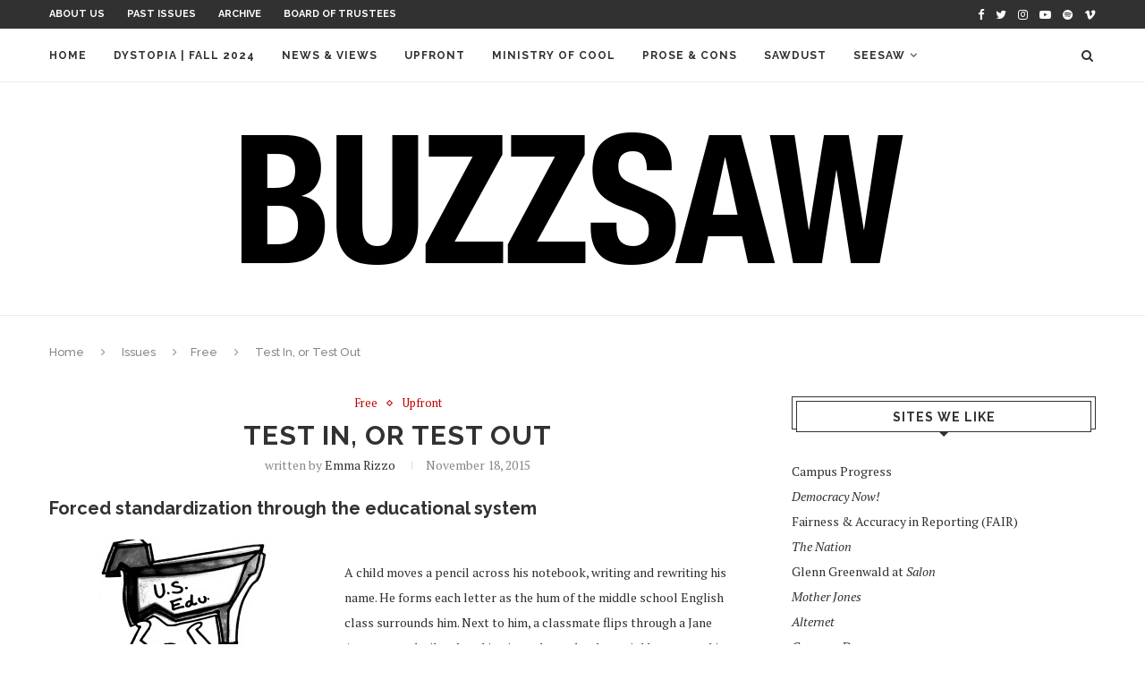

--- FILE ---
content_type: text/html; charset=UTF-8
request_url: https://buzzsawmag.org/2015/11/18/test-in-or-test-out/
body_size: 19087
content:
<!DOCTYPE html>
<html lang="en-US">
<head>
	<meta charset="UTF-8">
	<meta http-equiv="X-UA-Compatible" content="IE=edge">
	<meta name="viewport" content="width=device-width, initial-scale=1">
	<link rel="profile" href="http://gmpg.org/xfn/11" />
			<link rel="shortcut icon" href="https://buzzsawmag.org/media/2023/09/favicon-32x32-1.png" type="image/x-icon" />
		<link rel="apple-touch-icon" sizes="180x180" href="https://buzzsawmag.org/media/2023/09/favicon-32x32-1.png">
		<link rel="alternate" type="application/rss+xml" title="Buzzsaw Magazine RSS Feed" href="https://buzzsawmag.org/feed/" />
	<link rel="alternate" type="application/atom+xml" title="Buzzsaw Magazine Atom Feed" href="https://buzzsawmag.org/feed/atom/" />
	<link rel="pingback" href="https://buzzsawmag.org/xmlrpc.php" />
	<!--[if lt IE 9]>
	<script src="https://buzzsawmag.org/wp-content/themes/soledad/js/html5.js"></script>
	<![endif]-->
	<title>Test In, or Test Out &#8211; Buzzsaw Magazine</title>
<meta name='robots' content='max-image-preview:large' />
	<style>img:is([sizes="auto" i], [sizes^="auto," i]) { contain-intrinsic-size: 3000px 1500px }</style>
	<link rel='dns-prefetch' href='//secure.gravatar.com' />
<link rel='dns-prefetch' href='//stats.wp.com' />
<link rel='dns-prefetch' href='//fonts.googleapis.com' />
<link rel='dns-prefetch' href='//v0.wordpress.com' />
<link rel='dns-prefetch' href='//jetpack.wordpress.com' />
<link rel='dns-prefetch' href='//s0.wp.com' />
<link rel='dns-prefetch' href='//public-api.wordpress.com' />
<link rel='dns-prefetch' href='//0.gravatar.com' />
<link rel='dns-prefetch' href='//1.gravatar.com' />
<link rel='dns-prefetch' href='//2.gravatar.com' />
<link rel="alternate" type="application/rss+xml" title="Buzzsaw Magazine &raquo; Feed" href="https://buzzsawmag.org/feed/" />
<link rel="alternate" type="application/rss+xml" title="Buzzsaw Magazine &raquo; Comments Feed" href="https://buzzsawmag.org/comments/feed/" />
<script type="text/javascript">
/* <![CDATA[ */
window._wpemojiSettings = {"baseUrl":"https:\/\/s.w.org\/images\/core\/emoji\/16.0.1\/72x72\/","ext":".png","svgUrl":"https:\/\/s.w.org\/images\/core\/emoji\/16.0.1\/svg\/","svgExt":".svg","source":{"concatemoji":"https:\/\/buzzsawmag.org\/wp-includes\/js\/wp-emoji-release.min.js?ver=6.8.3"}};
/*! This file is auto-generated */
!function(s,n){var o,i,e;function c(e){try{var t={supportTests:e,timestamp:(new Date).valueOf()};sessionStorage.setItem(o,JSON.stringify(t))}catch(e){}}function p(e,t,n){e.clearRect(0,0,e.canvas.width,e.canvas.height),e.fillText(t,0,0);var t=new Uint32Array(e.getImageData(0,0,e.canvas.width,e.canvas.height).data),a=(e.clearRect(0,0,e.canvas.width,e.canvas.height),e.fillText(n,0,0),new Uint32Array(e.getImageData(0,0,e.canvas.width,e.canvas.height).data));return t.every(function(e,t){return e===a[t]})}function u(e,t){e.clearRect(0,0,e.canvas.width,e.canvas.height),e.fillText(t,0,0);for(var n=e.getImageData(16,16,1,1),a=0;a<n.data.length;a++)if(0!==n.data[a])return!1;return!0}function f(e,t,n,a){switch(t){case"flag":return n(e,"\ud83c\udff3\ufe0f\u200d\u26a7\ufe0f","\ud83c\udff3\ufe0f\u200b\u26a7\ufe0f")?!1:!n(e,"\ud83c\udde8\ud83c\uddf6","\ud83c\udde8\u200b\ud83c\uddf6")&&!n(e,"\ud83c\udff4\udb40\udc67\udb40\udc62\udb40\udc65\udb40\udc6e\udb40\udc67\udb40\udc7f","\ud83c\udff4\u200b\udb40\udc67\u200b\udb40\udc62\u200b\udb40\udc65\u200b\udb40\udc6e\u200b\udb40\udc67\u200b\udb40\udc7f");case"emoji":return!a(e,"\ud83e\udedf")}return!1}function g(e,t,n,a){var r="undefined"!=typeof WorkerGlobalScope&&self instanceof WorkerGlobalScope?new OffscreenCanvas(300,150):s.createElement("canvas"),o=r.getContext("2d",{willReadFrequently:!0}),i=(o.textBaseline="top",o.font="600 32px Arial",{});return e.forEach(function(e){i[e]=t(o,e,n,a)}),i}function t(e){var t=s.createElement("script");t.src=e,t.defer=!0,s.head.appendChild(t)}"undefined"!=typeof Promise&&(o="wpEmojiSettingsSupports",i=["flag","emoji"],n.supports={everything:!0,everythingExceptFlag:!0},e=new Promise(function(e){s.addEventListener("DOMContentLoaded",e,{once:!0})}),new Promise(function(t){var n=function(){try{var e=JSON.parse(sessionStorage.getItem(o));if("object"==typeof e&&"number"==typeof e.timestamp&&(new Date).valueOf()<e.timestamp+604800&&"object"==typeof e.supportTests)return e.supportTests}catch(e){}return null}();if(!n){if("undefined"!=typeof Worker&&"undefined"!=typeof OffscreenCanvas&&"undefined"!=typeof URL&&URL.createObjectURL&&"undefined"!=typeof Blob)try{var e="postMessage("+g.toString()+"("+[JSON.stringify(i),f.toString(),p.toString(),u.toString()].join(",")+"));",a=new Blob([e],{type:"text/javascript"}),r=new Worker(URL.createObjectURL(a),{name:"wpTestEmojiSupports"});return void(r.onmessage=function(e){c(n=e.data),r.terminate(),t(n)})}catch(e){}c(n=g(i,f,p,u))}t(n)}).then(function(e){for(var t in e)n.supports[t]=e[t],n.supports.everything=n.supports.everything&&n.supports[t],"flag"!==t&&(n.supports.everythingExceptFlag=n.supports.everythingExceptFlag&&n.supports[t]);n.supports.everythingExceptFlag=n.supports.everythingExceptFlag&&!n.supports.flag,n.DOMReady=!1,n.readyCallback=function(){n.DOMReady=!0}}).then(function(){return e}).then(function(){var e;n.supports.everything||(n.readyCallback(),(e=n.source||{}).concatemoji?t(e.concatemoji):e.wpemoji&&e.twemoji&&(t(e.twemoji),t(e.wpemoji)))}))}((window,document),window._wpemojiSettings);
/* ]]> */
</script>
<style id='wp-emoji-styles-inline-css' type='text/css'>

	img.wp-smiley, img.emoji {
		display: inline !important;
		border: none !important;
		box-shadow: none !important;
		height: 1em !important;
		width: 1em !important;
		margin: 0 0.07em !important;
		vertical-align: -0.1em !important;
		background: none !important;
		padding: 0 !important;
	}
</style>
<link rel='stylesheet' id='wp-block-library-css' href='https://buzzsawmag.org/wp-includes/css/dist/block-library/style.min.css?ver=6.8.3' type='text/css' media='all' />
<style id='classic-theme-styles-inline-css' type='text/css'>
/*! This file is auto-generated */
.wp-block-button__link{color:#fff;background-color:#32373c;border-radius:9999px;box-shadow:none;text-decoration:none;padding:calc(.667em + 2px) calc(1.333em + 2px);font-size:1.125em}.wp-block-file__button{background:#32373c;color:#fff;text-decoration:none}
</style>
<link rel='stylesheet' id='mediaelement-css' href='https://buzzsawmag.org/wp-includes/js/mediaelement/mediaelementplayer-legacy.min.css?ver=4.2.17' type='text/css' media='all' />
<link rel='stylesheet' id='wp-mediaelement-css' href='https://buzzsawmag.org/wp-includes/js/mediaelement/wp-mediaelement.min.css?ver=6.8.3' type='text/css' media='all' />
<style id='jetpack-sharing-buttons-style-inline-css' type='text/css'>
.jetpack-sharing-buttons__services-list{display:flex;flex-direction:row;flex-wrap:wrap;gap:0;list-style-type:none;margin:5px;padding:0}.jetpack-sharing-buttons__services-list.has-small-icon-size{font-size:12px}.jetpack-sharing-buttons__services-list.has-normal-icon-size{font-size:16px}.jetpack-sharing-buttons__services-list.has-large-icon-size{font-size:24px}.jetpack-sharing-buttons__services-list.has-huge-icon-size{font-size:36px}@media print{.jetpack-sharing-buttons__services-list{display:none!important}}.editor-styles-wrapper .wp-block-jetpack-sharing-buttons{gap:0;padding-inline-start:0}ul.jetpack-sharing-buttons__services-list.has-background{padding:1.25em 2.375em}
</style>
<style id='global-styles-inline-css' type='text/css'>
:root{--wp--preset--aspect-ratio--square: 1;--wp--preset--aspect-ratio--4-3: 4/3;--wp--preset--aspect-ratio--3-4: 3/4;--wp--preset--aspect-ratio--3-2: 3/2;--wp--preset--aspect-ratio--2-3: 2/3;--wp--preset--aspect-ratio--16-9: 16/9;--wp--preset--aspect-ratio--9-16: 9/16;--wp--preset--color--black: #000000;--wp--preset--color--cyan-bluish-gray: #abb8c3;--wp--preset--color--white: #ffffff;--wp--preset--color--pale-pink: #f78da7;--wp--preset--color--vivid-red: #cf2e2e;--wp--preset--color--luminous-vivid-orange: #ff6900;--wp--preset--color--luminous-vivid-amber: #fcb900;--wp--preset--color--light-green-cyan: #7bdcb5;--wp--preset--color--vivid-green-cyan: #00d084;--wp--preset--color--pale-cyan-blue: #8ed1fc;--wp--preset--color--vivid-cyan-blue: #0693e3;--wp--preset--color--vivid-purple: #9b51e0;--wp--preset--gradient--vivid-cyan-blue-to-vivid-purple: linear-gradient(135deg,rgba(6,147,227,1) 0%,rgb(155,81,224) 100%);--wp--preset--gradient--light-green-cyan-to-vivid-green-cyan: linear-gradient(135deg,rgb(122,220,180) 0%,rgb(0,208,130) 100%);--wp--preset--gradient--luminous-vivid-amber-to-luminous-vivid-orange: linear-gradient(135deg,rgba(252,185,0,1) 0%,rgba(255,105,0,1) 100%);--wp--preset--gradient--luminous-vivid-orange-to-vivid-red: linear-gradient(135deg,rgba(255,105,0,1) 0%,rgb(207,46,46) 100%);--wp--preset--gradient--very-light-gray-to-cyan-bluish-gray: linear-gradient(135deg,rgb(238,238,238) 0%,rgb(169,184,195) 100%);--wp--preset--gradient--cool-to-warm-spectrum: linear-gradient(135deg,rgb(74,234,220) 0%,rgb(151,120,209) 20%,rgb(207,42,186) 40%,rgb(238,44,130) 60%,rgb(251,105,98) 80%,rgb(254,248,76) 100%);--wp--preset--gradient--blush-light-purple: linear-gradient(135deg,rgb(255,206,236) 0%,rgb(152,150,240) 100%);--wp--preset--gradient--blush-bordeaux: linear-gradient(135deg,rgb(254,205,165) 0%,rgb(254,45,45) 50%,rgb(107,0,62) 100%);--wp--preset--gradient--luminous-dusk: linear-gradient(135deg,rgb(255,203,112) 0%,rgb(199,81,192) 50%,rgb(65,88,208) 100%);--wp--preset--gradient--pale-ocean: linear-gradient(135deg,rgb(255,245,203) 0%,rgb(182,227,212) 50%,rgb(51,167,181) 100%);--wp--preset--gradient--electric-grass: linear-gradient(135deg,rgb(202,248,128) 0%,rgb(113,206,126) 100%);--wp--preset--gradient--midnight: linear-gradient(135deg,rgb(2,3,129) 0%,rgb(40,116,252) 100%);--wp--preset--font-size--small: 13px;--wp--preset--font-size--medium: 20px;--wp--preset--font-size--large: 36px;--wp--preset--font-size--x-large: 42px;--wp--preset--spacing--20: 0.44rem;--wp--preset--spacing--30: 0.67rem;--wp--preset--spacing--40: 1rem;--wp--preset--spacing--50: 1.5rem;--wp--preset--spacing--60: 2.25rem;--wp--preset--spacing--70: 3.38rem;--wp--preset--spacing--80: 5.06rem;--wp--preset--shadow--natural: 6px 6px 9px rgba(0, 0, 0, 0.2);--wp--preset--shadow--deep: 12px 12px 50px rgba(0, 0, 0, 0.4);--wp--preset--shadow--sharp: 6px 6px 0px rgba(0, 0, 0, 0.2);--wp--preset--shadow--outlined: 6px 6px 0px -3px rgba(255, 255, 255, 1), 6px 6px rgba(0, 0, 0, 1);--wp--preset--shadow--crisp: 6px 6px 0px rgba(0, 0, 0, 1);}:where(.is-layout-flex){gap: 0.5em;}:where(.is-layout-grid){gap: 0.5em;}body .is-layout-flex{display: flex;}.is-layout-flex{flex-wrap: wrap;align-items: center;}.is-layout-flex > :is(*, div){margin: 0;}body .is-layout-grid{display: grid;}.is-layout-grid > :is(*, div){margin: 0;}:where(.wp-block-columns.is-layout-flex){gap: 2em;}:where(.wp-block-columns.is-layout-grid){gap: 2em;}:where(.wp-block-post-template.is-layout-flex){gap: 1.25em;}:where(.wp-block-post-template.is-layout-grid){gap: 1.25em;}.has-black-color{color: var(--wp--preset--color--black) !important;}.has-cyan-bluish-gray-color{color: var(--wp--preset--color--cyan-bluish-gray) !important;}.has-white-color{color: var(--wp--preset--color--white) !important;}.has-pale-pink-color{color: var(--wp--preset--color--pale-pink) !important;}.has-vivid-red-color{color: var(--wp--preset--color--vivid-red) !important;}.has-luminous-vivid-orange-color{color: var(--wp--preset--color--luminous-vivid-orange) !important;}.has-luminous-vivid-amber-color{color: var(--wp--preset--color--luminous-vivid-amber) !important;}.has-light-green-cyan-color{color: var(--wp--preset--color--light-green-cyan) !important;}.has-vivid-green-cyan-color{color: var(--wp--preset--color--vivid-green-cyan) !important;}.has-pale-cyan-blue-color{color: var(--wp--preset--color--pale-cyan-blue) !important;}.has-vivid-cyan-blue-color{color: var(--wp--preset--color--vivid-cyan-blue) !important;}.has-vivid-purple-color{color: var(--wp--preset--color--vivid-purple) !important;}.has-black-background-color{background-color: var(--wp--preset--color--black) !important;}.has-cyan-bluish-gray-background-color{background-color: var(--wp--preset--color--cyan-bluish-gray) !important;}.has-white-background-color{background-color: var(--wp--preset--color--white) !important;}.has-pale-pink-background-color{background-color: var(--wp--preset--color--pale-pink) !important;}.has-vivid-red-background-color{background-color: var(--wp--preset--color--vivid-red) !important;}.has-luminous-vivid-orange-background-color{background-color: var(--wp--preset--color--luminous-vivid-orange) !important;}.has-luminous-vivid-amber-background-color{background-color: var(--wp--preset--color--luminous-vivid-amber) !important;}.has-light-green-cyan-background-color{background-color: var(--wp--preset--color--light-green-cyan) !important;}.has-vivid-green-cyan-background-color{background-color: var(--wp--preset--color--vivid-green-cyan) !important;}.has-pale-cyan-blue-background-color{background-color: var(--wp--preset--color--pale-cyan-blue) !important;}.has-vivid-cyan-blue-background-color{background-color: var(--wp--preset--color--vivid-cyan-blue) !important;}.has-vivid-purple-background-color{background-color: var(--wp--preset--color--vivid-purple) !important;}.has-black-border-color{border-color: var(--wp--preset--color--black) !important;}.has-cyan-bluish-gray-border-color{border-color: var(--wp--preset--color--cyan-bluish-gray) !important;}.has-white-border-color{border-color: var(--wp--preset--color--white) !important;}.has-pale-pink-border-color{border-color: var(--wp--preset--color--pale-pink) !important;}.has-vivid-red-border-color{border-color: var(--wp--preset--color--vivid-red) !important;}.has-luminous-vivid-orange-border-color{border-color: var(--wp--preset--color--luminous-vivid-orange) !important;}.has-luminous-vivid-amber-border-color{border-color: var(--wp--preset--color--luminous-vivid-amber) !important;}.has-light-green-cyan-border-color{border-color: var(--wp--preset--color--light-green-cyan) !important;}.has-vivid-green-cyan-border-color{border-color: var(--wp--preset--color--vivid-green-cyan) !important;}.has-pale-cyan-blue-border-color{border-color: var(--wp--preset--color--pale-cyan-blue) !important;}.has-vivid-cyan-blue-border-color{border-color: var(--wp--preset--color--vivid-cyan-blue) !important;}.has-vivid-purple-border-color{border-color: var(--wp--preset--color--vivid-purple) !important;}.has-vivid-cyan-blue-to-vivid-purple-gradient-background{background: var(--wp--preset--gradient--vivid-cyan-blue-to-vivid-purple) !important;}.has-light-green-cyan-to-vivid-green-cyan-gradient-background{background: var(--wp--preset--gradient--light-green-cyan-to-vivid-green-cyan) !important;}.has-luminous-vivid-amber-to-luminous-vivid-orange-gradient-background{background: var(--wp--preset--gradient--luminous-vivid-amber-to-luminous-vivid-orange) !important;}.has-luminous-vivid-orange-to-vivid-red-gradient-background{background: var(--wp--preset--gradient--luminous-vivid-orange-to-vivid-red) !important;}.has-very-light-gray-to-cyan-bluish-gray-gradient-background{background: var(--wp--preset--gradient--very-light-gray-to-cyan-bluish-gray) !important;}.has-cool-to-warm-spectrum-gradient-background{background: var(--wp--preset--gradient--cool-to-warm-spectrum) !important;}.has-blush-light-purple-gradient-background{background: var(--wp--preset--gradient--blush-light-purple) !important;}.has-blush-bordeaux-gradient-background{background: var(--wp--preset--gradient--blush-bordeaux) !important;}.has-luminous-dusk-gradient-background{background: var(--wp--preset--gradient--luminous-dusk) !important;}.has-pale-ocean-gradient-background{background: var(--wp--preset--gradient--pale-ocean) !important;}.has-electric-grass-gradient-background{background: var(--wp--preset--gradient--electric-grass) !important;}.has-midnight-gradient-background{background: var(--wp--preset--gradient--midnight) !important;}.has-small-font-size{font-size: var(--wp--preset--font-size--small) !important;}.has-medium-font-size{font-size: var(--wp--preset--font-size--medium) !important;}.has-large-font-size{font-size: var(--wp--preset--font-size--large) !important;}.has-x-large-font-size{font-size: var(--wp--preset--font-size--x-large) !important;}
:where(.wp-block-post-template.is-layout-flex){gap: 1.25em;}:where(.wp-block-post-template.is-layout-grid){gap: 1.25em;}
:where(.wp-block-columns.is-layout-flex){gap: 2em;}:where(.wp-block-columns.is-layout-grid){gap: 2em;}
:root :where(.wp-block-pullquote){font-size: 1.5em;line-height: 1.6;}
</style>
<link rel='stylesheet' id='penci-fonts-css' href='//fonts.googleapis.com/css?family=Raleway%3A300%2C300italic%2C400%2C400italic%2C500%2C500italic%2C700%2C700italic%2C800%2C800italic%7CPT+Serif%3A300%2C300italic%2C400%2C400italic%2C500%2C500italic%2C700%2C700italic%2C800%2C800italic%7CPlayfair+Display+SC%3A300%2C300italic%2C400%2C400italic%2C500%2C500italic%2C700%2C700italic%2C800%2C800italic%7CMontserrat%3A300%2C300italic%2C400%2C400italic%2C500%2C500italic%2C700%2C700italic%2C800%2C800italic%26subset%3Dcyrillic%2Ccyrillic-ext%2Cgreek%2Cgreek-ext%2Clatin-ext&#038;ver=1.0' type='text/css' media='all' />
<link rel='stylesheet' id='penci_style-css' href='https://buzzsawmag.org/wp-content/themes/soledad/style.css?ver=4.0.3' type='text/css' media='all' />
<script type="text/javascript" src="https://buzzsawmag.org/wp-includes/js/jquery/jquery.min.js?ver=3.7.1" id="jquery-core-js"></script>
<script type="text/javascript" src="https://buzzsawmag.org/wp-includes/js/jquery/jquery-migrate.min.js?ver=3.4.1" id="jquery-migrate-js"></script>
<link rel="https://api.w.org/" href="https://buzzsawmag.org/wp-json/" /><link rel="alternate" title="JSON" type="application/json" href="https://buzzsawmag.org/wp-json/wp/v2/posts/13540" /><link rel="EditURI" type="application/rsd+xml" title="RSD" href="https://buzzsawmag.org/xmlrpc.php?rsd" />
<meta name="generator" content="WordPress 6.8.3" />
<link rel="canonical" href="https://buzzsawmag.org/2015/11/18/test-in-or-test-out/" />
<link rel='shortlink' href='https://wp.me/p3QPxN-3wo' />
<link rel="alternate" title="oEmbed (JSON)" type="application/json+oembed" href="https://buzzsawmag.org/wp-json/oembed/1.0/embed?url=https%3A%2F%2Fbuzzsawmag.org%2F2015%2F11%2F18%2Ftest-in-or-test-out%2F" />
<link rel="alternate" title="oEmbed (XML)" type="text/xml+oembed" href="https://buzzsawmag.org/wp-json/oembed/1.0/embed?url=https%3A%2F%2Fbuzzsawmag.org%2F2015%2F11%2F18%2Ftest-in-or-test-out%2F&#038;format=xml" />
	<style>img#wpstats{display:none}</style>
		    <style type="text/css">
																												body.penci-body-boxed { background-repeat:no-repeat; }
						body.penci-body-boxed { background-attachment:fixed; }
								#header .inner-header .container { padding:30px 0; }
								a, .post-entry .penci-portfolio-filter ul li a:hover, .penci-portfolio-filter ul li a:hover, .penci-portfolio-filter ul li.active a, .post-entry .penci-portfolio-filter ul li.active a, .penci-countdown .countdown-amount, .archive-box h1, .post-entry a, .container.penci-breadcrumb span
		a:hover, .post-entry blockquote:before, .post-entry blockquote cite, .post-entry blockquote .author, .wpb_text_column blockquote:before, .wpb_text_column blockquote cite, .wpb_text_column blockquote .author, .penci-pagination a:hover, ul.penci-topbar-menu > li a:hover, div.penci-topbar-menu > ul > li a:hover, .penci-recipe-heading a.penci-recipe-print, .main-nav-social a:hover, .widget-social
		.remove-circle a:hover i, .penci-recipe-index .cat > a.penci-cat-name { color: #bf0603; }
		.penci-home-popular-post ul.slick-dots li button:hover, .penci-home-popular-post ul.slick-dots li.slick-active button, .post-entry blockquote .author span:after, .error-image:after, .error-404
		.go-back-home a:after, .penci-header-signup-form, .woocommerce span.onsale, .woocommerce #respond input#submit:hover, .woocommerce a.button:hover, .woocommerce button.button:hover, .woocommerce input.button:hover,
		.woocommerce nav.woocommerce-pagination ul li span.current, .woocommerce div.product .entry-summary div[itemprop="description"]:before, .woocommerce div.product .entry-summary div[itemprop="description"] blockquote .author span:after, .woocommerce div.product .woocommerce-tabs
		#tab-description blockquote .author span:after, .woocommerce #respond input#submit.alt:hover, .woocommerce a.button.alt:hover, .woocommerce button.button.alt:hover, .woocommerce input.button.alt:hover, #top-search.shoping-cart-icon > a > span, #penci-demobar .buy-button, #penci-demobar
		.buy-button:hover, .penci-recipe-heading a.penci-recipe-print:hover, .penci-review-process span, .penci-review-score-total, #navigation.menu-style-2 ul.menu ul:before, #navigation.menu-style-2 .menu ul ul:before, .penci-go-to-top-floating, .post-entry.blockquote-style-2 blockquote:before { background-color: #bf0603; }
		.penci-pagination ul.page-numbers li span.current, #comments_pagination span { color: #fff; background: #bf0603; border-color: #bf0603; }
		.footer-instagram h4.footer-instagram-title > span:before, .woocommerce nav.woocommerce-pagination ul li span.current, .penci-pagination.penci-ajax-more a.penci-ajax-more-button:hover, .penci-recipe-heading a.penci-recipe-print:hover, .home-featured-cat-content.style-14 .magcat-padding:before { border-color: #bf0603; }
		.woocommerce .woocommerce-error, .woocommerce .woocommerce-info, .woocommerce .woocommerce-message { border-top-color: #bf0603; }
		.penci-slider ol.penci-control-nav li a.penci-active, .penci-slider ol.penci-control-nav li a:hover, .penci-related-carousel .owl-dot.active span, .penci-owl-carousel-slider .owl-dot.active span{ border-color: #bf0603; background-color: #bf0603; }
		.woocommerce .woocommerce-message:before, .woocommerce form.checkout table.shop_table .order-total .amount, .woocommerce ul.products li.product .price ins, .woocommerce ul.products li.product .price, .woocommerce div.product p.price ins, .woocommerce div.product span.price ins, .woocommerce div.product p.price, .woocommerce div.product .entry-summary div[itemprop="description"] blockquote:before, .woocommerce div.product .woocommerce-tabs #tab-description blockquote:before, .woocommerce div.product .entry-summary div[itemprop="description"] blockquote cite, .woocommerce div.product .entry-summary div[itemprop="description"] blockquote .author, .woocommerce div.product .woocommerce-tabs #tab-description blockquote cite, .woocommerce div.product .woocommerce-tabs #tab-description blockquote .author, .woocommerce div.product .product_meta > span a:hover, .woocommerce div.product .woocommerce-tabs ul.tabs li.active, .woocommerce ul.cart_list li .amount, .woocommerce ul.product_list_widget li .amount, .woocommerce table.shop_table td.product-name a:hover, .woocommerce table.shop_table td.product-price span, .woocommerce table.shop_table td.product-subtotal span, .woocommerce-cart .cart-collaterals .cart_totals table td .amount, .woocommerce .woocommerce-info:before, .woocommerce div.product span.price { color: #bf0603; }
						ul.homepage-featured-boxes .penci-fea-in h4 span span, ul.homepage-featured-boxes .penci-fea-in.boxes-style-3 h4 span span { font-size: 14px; }
												.headline-title { background-color: #c883ea; }
														a.penci-topbar-post-title:hover { color: #bf0603; }
														ul.penci-topbar-menu > li a:hover, div.penci-topbar-menu > ul > li a:hover { color: #bf0603; }
										.penci-topbar-social a:hover { color: #bf0603; }
																				#navigation .menu li a:hover, #navigation .menu li.current-menu-item > a, #navigation .menu > li.current_page_item > a, #navigation .menu li:hover > a, #navigation .menu > li.current-menu-ancestor > a, #navigation .menu > li.current-menu-item > a { color:  #bf0603; }
		#navigation ul.menu > li > a:before, #navigation .menu > ul > li > a:before { background: #bf0603; }
																						#navigation .penci-megamenu .penci-mega-child-categories a.cat-active, #navigation .menu .penci-megamenu .penci-mega-child-categories a:hover, #navigation .menu .penci-megamenu .penci-mega-latest-posts .penci-mega-post a:hover { color: #bf0603; }
		#navigation .penci-megamenu .penci-mega-thumbnail .mega-cat-name { background: #bf0603; }
																												#navigation .menu .sub-menu li a:hover, #navigation .menu .sub-menu li.current-menu-item > a, #navigation .sub-menu li:hover > a { color:  #bf0603; }
		#navigation ul.menu ul a:before, #navigation .menu ul ul a:before { background-color: #bf0603;   -webkit-box-shadow: 5px -2px 0 #bf0603;  -moz-box-shadow: 5px -2px 0 #bf0603;  -ms-box-shadow: 5px -2px 0 #bf0603;  box-shadow: 5px -2px 0 #bf0603; }
						#navigation.menu-style-2 ul.menu ul:before, #navigation.menu-style-2 .menu ul ul:before { background-color: #bf0603; }
																						.penci-header-signup-form { padding-top: px; }
		.penci-header-signup-form { padding-bottom: px; }
																						.header-social a:hover i, .main-nav-social a:hover {   color: #bf8de8; }
																#sidebar-nav .menu li a:hover, .header-social.sidebar-nav-social a:hover i, #sidebar-nav .menu li a .indicator:hover, #sidebar-nav .menu .sub-menu li a .indicator:hover{ color: #bf0603; }
		#sidebar-nav-logo:before{ background-color: #bf0603; }
														.penci-slide-overlay .overlay-link { opacity: ; }
		.penci-item-mag:hover .penci-slide-overlay .overlay-link { opacity: ; }
		.penci-featured-content .featured-slider-overlay { opacity: ; }
																.featured-style-29 .featured-slider-overlay { opacity: ; }
																								.penci-standard-cat .cat > a.penci-cat-name { color: #bf0603; }
		.penci-standard-cat .cat:before, .penci-standard-cat .cat:after { background-color: #bf0603; }
														.standard-content .penci-post-box-meta .penci-post-share-box a:hover, .standard-content .penci-post-box-meta .penci-post-share-box a.liked { color: #bf0603; }
						.header-standard .post-entry a:hover, .header-standard .author-post span a:hover, .standard-content a, .standard-post-entry a.more-link:hover, .penci-post-box-meta .penci-box-meta a:hover, .standard-content .post-entry blockquote:before, .post-entry blockquote cite, .post-entry blockquote .author, .standard-content-special .author-quote span, .standard-content-special .format-post-box .post-format-icon i, .standard-content-special .format-post-box
		.dt-special a:hover, .standard-content .penci-more-link a.more-link { color: #bf0603; }
		.standard-content-special .author-quote span:before, .standard-content-special .author-quote span:after, .standard-content .post-entry ul li:before, .post-entry blockquote .author span:after, .header-standard:after { background-color: #bf0603; }
		.penci-more-link a.more-link:before, .penci-more-link a.more-link:after { border-color: #bf0603; }
												.penci-grid .cat a.penci-cat-name, .penci-masonry .cat a.penci-cat-name { color: #bf0603; }
		.penci-grid .cat a.penci-cat-name:after, .penci-masonry .cat a.penci-cat-name:after { border-color: #bf0603; }
								.penci-post-share-box a.liked, .penci-post-share-box a:hover { color: #bf0603; }
										.overlay-post-box-meta .overlay-share a:hover, .overlay-author a:hover, .penci-grid .standard-content-special .format-post-box .dt-special a:hover, .grid-post-box-meta span a:hover, .grid-post-box-meta span a.comment-link:hover, .penci-grid .standard-content-special .author-quote span, .penci-grid .standard-content-special .format-post-box .post-format-icon i, .grid-mixed .penci-post-box-meta .penci-box-meta a:hover { color: #bf0603; }
		.penci-grid .standard-content-special .author-quote span:before, .penci-grid .standard-content-special .author-quote span:after, .grid-header-box:after, .list-post .header-list-style:after { background-color: #bf0603; }
		.penci-grid .post-box-meta span:after, .penci-masonry .post-box-meta span:after { border-color: #bf0603; }
						.penci-grid li.typography-style .overlay-typography { opacity: ; }
		.penci-grid li.typography-style:hover .overlay-typography { opacity: ; }
								.penci-grid li.typography-style .item .main-typography h2 a:hover { color: #bf0603; }
								.penci-grid li.typography-style .grid-post-box-meta span a:hover { color: #bf0603; }
												.overlay-header-box .cat > a.penci-cat-name:hover { color: #bf0603; }
																										.penci-sidebar-content.style-7 .penci-border-arrow .inner-arrow:before, .penci-sidebar-content.style-9 .penci-border-arrow .inner-arrow:before { background-color: #bf0603; }
																.widget ul.side-newsfeed li .side-item .side-item-text h4 a:hover, .widget a:hover, .penci-sidebar-content .widget-social a:hover span, .widget-social a:hover span, .penci-tweets-widget-content .icon-tweets, .penci-tweets-widget-content .tweet-intents a, .penci-tweets-widget-content
		.tweet-intents span:after, .widget-social.remove-circle a:hover i { color: #bf0603; }
		.widget .tagcloud a:hover, .widget-social a:hover i, .widget input[type="submit"]:hover { color: #fff; background-color: #bf0603; border-color: #bf0603; }
		.about-widget .about-me-heading:before { border-color: #bf0603; }
		.penci-tweets-widget-content .tweet-intents-inner:before, .penci-tweets-widget-content .tweet-intents-inner:after { background-color: #bf0603; }
		.penci-owl-carousel.penci-tweets-slider .owl-dots .owl-dot.active span, .penci-owl-carousel.penci-tweets-slider .owl-dots .owl-dot:hover span { border-color: #bf0603; background-color: #bf0603; }
				#widget-area { padding: px 0; }
										#footer-section .footer-menu li a { font-size: 12px; }
						#footer-copyright * { font-size: 12px; }
																																		.footer-widget-wrapper .widget .widget-title { text-align: center; }
														.footer-widget-wrapper .penci-tweets-widget-content .icon-tweets, .footer-widget-wrapper .penci-tweets-widget-content .tweet-intents a, .footer-widget-wrapper .penci-tweets-widget-content .tweet-intents span:after, .footer-widget-wrapper .widget ul.side-newsfeed li .side-item
		.side-item-text h4 a:hover, .footer-widget-wrapper .widget a:hover, .footer-widget-wrapper .widget-social a:hover span, .footer-widget-wrapper a:hover, .footer-widget-wrapper .widget-social.remove-circle a:hover i { color: #bf0603; }
		.footer-widget-wrapper .widget .tagcloud a:hover, .footer-widget-wrapper .widget-social a:hover i, .footer-widget-wrapper .mc4wp-form input[type="submit"]:hover, .footer-widget-wrapper .widget input[type="submit"]:hover { color: #fff; background-color: #bf0603; border-color: #bf0603; }
		.footer-widget-wrapper .about-widget .about-me-heading:before { border-color: #bf0603; }
		.footer-widget-wrapper .penci-tweets-widget-content .tweet-intents-inner:before, .footer-widget-wrapper .penci-tweets-widget-content .tweet-intents-inner:after { background-color: #bf0603; }
		.footer-widget-wrapper .penci-owl-carousel.penci-tweets-slider .owl-dots .owl-dot.active span, .footer-widget-wrapper .penci-owl-carousel.penci-tweets-slider .owl-dots .owl-dot:hover span {  border-color: #bf0603;  background: #bf0603;  }
										ul.footer-socials li a:hover i { background-color: #bf0603; border-color: #bf0603; }
										ul.footer-socials li a:hover span { color: #bf0603; }
																				.penci-go-to-top-floating { background-color: #bf0603; }
								#footer-section a { color: #bf0603; }
						.container-single .penci-standard-cat .cat > a.penci-cat-name { color: #bf0603; }
		.container-single .penci-standard-cat .cat:before, .container-single .penci-standard-cat .cat:after { background-color: #bf0603; }
								@media only screen and (min-width: 768px){  .container-single .single-post-title { font-size: 30px; }  }
																										.container-single .post-share a:hover, .container-single .post-share a.liked, .page-share .post-share a:hover { color: #bf0603; }
						.post-share .count-number-like { color: #bf0603; }
						.comment-content a, .container-single .post-entry a, .container-single .format-post-box .dt-special a:hover, .container-single .author-quote span, .container-single .author-post span a:hover, .post-entry blockquote:before, .post-entry blockquote cite, .post-entry blockquote .author, .wpb_text_column blockquote:before, .wpb_text_column blockquote cite, .wpb_text_column blockquote .author, .post-pagination a:hover, .author-content h5 a:hover, .author-content .author-social:hover, .item-related h3 a:hover, .container-single .format-post-box .post-format-icon i, .container.penci-breadcrumb.single-breadcrumb span a:hover { color: #bf0603; }
		.container-single .standard-content-special .format-post-box, ul.slick-dots li button:hover, ul.slick-dots li.slick-active button { border-color: #bf0603; }
		ul.slick-dots li button:hover, ul.slick-dots li.slick-active button, #respond h3.comment-reply-title span:before, #respond h3.comment-reply-title span:after, .post-box-title:before, .post-box-title:after, .container-single .author-quote span:before, .container-single .author-quote
		span:after, .post-entry blockquote .author span:after, .post-entry blockquote .author span:before, .post-entry ul li:before, #respond #submit:hover, .wpcf7 input[type="submit"]:hover, .widget_wysija input[type="submit"]:hover, .post-entry.blockquote-style-2 blockquote:before {  background-color: #bf0603; }
		.container-single .post-entry .post-tags a:hover { color: #fff; border-color: #bf0603; background-color: #bf0603; }
						.post-entry a, .container-single .post-entry a{ color: #bf0603; }
																																												.home-featured-cat-content .mag-photo .mag-overlay-photo { opacity: ; }
		.home-featured-cat-content .mag-photo:hover .mag-overlay-photo { opacity: ; }
																										.inner-item-portfolio:hover .penci-portfolio-thumbnail a:after { opacity: ; }
										    </style>
    
<!-- Jetpack Open Graph Tags -->
<meta property="og:type" content="article" />
<meta property="og:title" content="Test In, or Test Out" />
<meta property="og:url" content="https://buzzsawmag.org/2015/11/18/test-in-or-test-out/" />
<meta property="og:description" content="Forced standardization through the educational system A child moves a pencil across his notebook, writing and rewriting his name. He forms each letter as the hum of the middle school English class …" />
<meta property="article:published_time" content="2015-11-19T01:00:43+00:00" />
<meta property="article:modified_time" content="2015-11-18T14:39:56+00:00" />
<meta property="og:site_name" content="Buzzsaw Magazine" />
<meta property="og:image" content="https://buzzsawmag.org/media/2015/11/Centerspread-copy-300x300.jpg" />
<meta property="og:image:width" content="300" />
<meta property="og:image:height" content="300" />
<meta property="og:image:alt" content="Centerspread copy" />
<meta property="og:locale" content="en_US" />
<meta name="twitter:text:title" content="Test In, or Test Out" />
<meta name="twitter:image" content="https://buzzsawmag.org/media/2015/11/Centerspread-copy-300x300.jpg?w=640" />
<meta name="twitter:image:alt" content="Centerspread copy" />
<meta name="twitter:card" content="summary_large_image" />

<!-- End Jetpack Open Graph Tags -->
</head>

<body class="wp-singular post-template-default single single-post postid-13540 single-format-standard wp-theme-soledad">
<a id="close-sidebar-nav" class="header-1"><i class="fa fa-close"></i></a>

<nav id="sidebar-nav" class="header-1">

	
	
	<ul id="menu-primary-menu" class="menu"><li id="menu-item-19846" class="menu-item menu-item-type-custom menu-item-object-custom menu-item-home menu-item-19846"><a href="http://buzzsawmag.org">Home</a></li>
<li id="menu-item-20327" class="menu-item menu-item-type-taxonomy menu-item-object-category menu-item-20327"><a href="https://buzzsawmag.org/category/issues/dystopia-fall-2024/">Dystopia | Fall 2024</a></li>
<li id="menu-item-5536" class="menu-item menu-item-type-taxonomy menu-item-object-category menu-item-5536"><a href="https://buzzsawmag.org/category/magazine/news-views/">News &amp; Views</a></li>
<li id="menu-item-5534" class="menu-item menu-item-type-taxonomy menu-item-object-category current-post-ancestor current-menu-parent current-post-parent menu-item-5534"><a href="https://buzzsawmag.org/category/magazine/upfront/">Upfront</a></li>
<li id="menu-item-5533" class="menu-item menu-item-type-taxonomy menu-item-object-category menu-item-5533"><a href="https://buzzsawmag.org/category/magazine/ministry-of-cool/">Ministry of Cool</a></li>
<li id="menu-item-5538" class="menu-item menu-item-type-taxonomy menu-item-object-category menu-item-5538"><a href="https://buzzsawmag.org/category/magazine/prose-cons/">Prose &amp; Cons</a></li>
<li id="menu-item-5535" class="menu-item menu-item-type-taxonomy menu-item-object-category menu-item-5535"><a href="https://buzzsawmag.org/category/magazine/sawdust/">Sawdust</a></li>
<li id="menu-item-15613" class="menu-item menu-item-type-taxonomy menu-item-object-category menu-item-has-children menu-item-15613"><a href="https://buzzsawmag.org/category/seesaw/">Seesaw</a>
<ul class="sub-menu">
	<li id="menu-item-15640" class="menu-item menu-item-type-custom menu-item-object-custom menu-item-15640"><a href="https://buzzsawmag.org/category/magazine/photo">Photo</a></li>
	<li id="menu-item-15641" class="menu-item menu-item-type-custom menu-item-object-custom menu-item-15641"><a href="https://buzzsawmag.org/category/magazine/video">Video</a></li>
</ul>
</li>
</ul></nav>

<!-- .wrapper-boxed -->
<div class="wrapper-boxed header-style-header-1">

<!-- Top Bar -->
	<div class="penci-top-bar topbar-menu">
	<div class="container">
		<div class="penci-headline">
			<ul id="menu-top-menu" class="penci-topbar-menu"><li id="menu-item-15615" class="menu-item menu-item-type-custom menu-item-object-custom menu-item-has-children menu-item-15615"><a href="https://buzzsawmag.org/about-us/">About Us</a>
<ul class="sub-menu">
	<li id="menu-item-15616" class="menu-item menu-item-type-custom menu-item-object-custom menu-item-15616"><a href="https://buzzsawmag.org/about-us/buzzstaff/">Buzzstaff</a></li>
	<li id="menu-item-18025" class="menu-item menu-item-type-post_type menu-item-object-page menu-item-18025"><a href="https://buzzsawmag.org/about-us/about/">History</a></li>
</ul>
</li>
<li id="menu-item-15618" class="menu-item menu-item-type-custom menu-item-object-custom menu-item-has-children menu-item-15618"><a href="https://buzzsawmag.org/issues/">Past Issues</a>
<ul class="sub-menu">
	<li id="menu-item-17213" class="menu-item menu-item-type-post_type menu-item-object-page menu-item-has-children menu-item-17213"><a href="https://buzzsawmag.org/issues/fall-2019/">Fall 2019</a>
	<ul class="sub-menu">
		<li id="menu-item-16861" class="menu-item menu-item-type-post_type menu-item-object-page menu-item-16861"><a href="https://buzzsawmag.org/issues/spring-2019/happy-birthday/">Happy Birthday</a></li>
		<li id="menu-item-16962" class="menu-item menu-item-type-post_type menu-item-object-page menu-item-16962"><a href="https://buzzsawmag.org/issues/spring-2019/spilled/">Spilled</a></li>
	</ul>
</li>
	<li id="menu-item-16862" class="menu-item menu-item-type-post_type menu-item-object-page menu-item-has-children menu-item-16862"><a href="https://buzzsawmag.org/see-saw/spring-2019/">Spring 2019</a>
	<ul class="sub-menu">
		<li id="menu-item-17084" class="menu-item menu-item-type-post_type menu-item-object-page menu-item-17084"><a href="https://buzzsawmag.org/issues/spring-2019/haircut/">Haircut</a></li>
		<li id="menu-item-17326" class="menu-item menu-item-type-post_type menu-item-object-page menu-item-17326"><a href="https://buzzsawmag.org/issues/fall-2019/puberty/">Puberty</a></li>
		<li id="menu-item-17334" class="menu-item menu-item-type-post_type menu-item-object-page menu-item-17334"><a href="https://buzzsawmag.org/issues/fall-2019/space/">Space</a></li>
	</ul>
</li>
	<li id="menu-item-17566" class="menu-item menu-item-type-post_type menu-item-object-page menu-item-has-children menu-item-17566"><a href="https://buzzsawmag.org/spring-2020/">Spring 2020</a>
	<ul class="sub-menu">
		<li id="menu-item-17485" class="menu-item menu-item-type-post_type menu-item-object-page menu-item-17485"><a href="https://buzzsawmag.org/spring-2020/clue/">Clue</a></li>
		<li id="menu-item-17580" class="menu-item menu-item-type-post_type menu-item-object-page menu-item-17580"><a href="https://buzzsawmag.org/spring-2020/sour/">Sour</a></li>
		<li id="menu-item-17758" class="menu-item menu-item-type-post_type menu-item-object-page menu-item-17758"><a href="https://buzzsawmag.org/spring-2020/tape/">Tape</a></li>
	</ul>
</li>
	<li id="menu-item-18019" class="menu-item menu-item-type-post_type menu-item-object-page menu-item-has-children menu-item-18019"><a href="https://buzzsawmag.org/issues/fall-2020/">Fall 2020</a>
	<ul class="sub-menu">
		<li id="menu-item-18020" class="menu-item menu-item-type-post_type menu-item-object-page menu-item-18020"><a href="https://buzzsawmag.org/issues/fall-2020/mask/">Mask</a></li>
		<li id="menu-item-18101" class="menu-item menu-item-type-post_type menu-item-object-page menu-item-18101"><a href="https://buzzsawmag.org/issues/fall-2020/cult/">Cult</a></li>
	</ul>
</li>
	<li id="menu-item-18182" class="menu-item menu-item-type-post_type menu-item-object-page menu-item-has-children menu-item-18182"><a href="https://buzzsawmag.org/issues/spring-2021/">Spring 2021</a>
	<ul class="sub-menu">
		<li id="menu-item-18187" class="menu-item menu-item-type-post_type menu-item-object-page menu-item-18187"><a href="https://buzzsawmag.org/issues/spring-2021/7-deadly-sins/">7 Deadly Sins</a></li>
		<li id="menu-item-18348" class="menu-item menu-item-type-post_type menu-item-object-page menu-item-18348"><a href="https://buzzsawmag.org/issues/spring-2021/lost/">Lost</a></li>
	</ul>
</li>
	<li id="menu-item-18381" class="menu-item menu-item-type-post_type menu-item-object-page menu-item-has-children menu-item-18381"><a href="https://buzzsawmag.org/fall-2021/">Fall 2021</a>
	<ul class="sub-menu">
		<li id="menu-item-18800" class="menu-item menu-item-type-post_type menu-item-object-page menu-item-18800"><a href="https://buzzsawmag.org/girlboss/">Girlboss</a></li>
		<li id="menu-item-18799" class="menu-item menu-item-type-post_type menu-item-object-page menu-item-18799"><a href="https://buzzsawmag.org/sugar-spice/">Sugar &#038; Spice</a></li>
	</ul>
</li>
	<li id="menu-item-18801" class="menu-item menu-item-type-post_type menu-item-object-page menu-item-has-children menu-item-18801"><a href="https://buzzsawmag.org/spring-2022/">Spring 2022</a>
	<ul class="sub-menu">
		<li id="menu-item-18813" class="menu-item menu-item-type-post_type menu-item-object-page menu-item-18813"><a href="https://buzzsawmag.org/disco/">Disco</a></li>
		<li id="menu-item-19008" class="menu-item menu-item-type-post_type menu-item-object-page menu-item-19008"><a href="https://buzzsawmag.org/buzzsaw-in-cabo/">Buzzsaw In Cabo</a></li>
	</ul>
</li>
	<li id="menu-item-19426" class="menu-item menu-item-type-post_type menu-item-object-page menu-item-has-children menu-item-19426"><a href="https://buzzsawmag.org/fall-2022/">Fall 2022</a>
	<ul class="sub-menu">
		<li id="menu-item-19424" class="menu-item menu-item-type-post_type menu-item-object-page menu-item-19424"><a href="https://buzzsawmag.org/slasher/">Slasher</a></li>
		<li id="menu-item-19425" class="menu-item menu-item-type-post_type menu-item-object-page menu-item-19425"><a href="https://buzzsawmag.org/issues/nostalgia/">Nostalgia</a></li>
	</ul>
</li>
	<li id="menu-item-19838" class="menu-item menu-item-type-post_type menu-item-object-page menu-item-has-children menu-item-19838"><a href="https://buzzsawmag.org/fall-2023/">Fall 2023</a>
	<ul class="sub-menu">
		<li id="menu-item-19868" class="menu-item menu-item-type-post_type menu-item-object-page menu-item-19868"><a href="https://buzzsawmag.org/barbie-issue/">Barbie</a></li>
	</ul>
</li>
</ul>
</li>
<li id="menu-item-19842" class="menu-item menu-item-type-taxonomy menu-item-object-category menu-item-19842"><a href="https://buzzsawmag.org/category/archive/">Archive</a></li>
<li id="menu-item-17191" class="menu-item menu-item-type-post_type menu-item-object-page menu-item-has-children menu-item-17191"><a href="https://buzzsawmag.org/board-of-trustees/">Board of Trustees</a>
<ul class="sub-menu">
	<li id="menu-item-17741" class="menu-item menu-item-type-post_type menu-item-object-page menu-item-17741"><a href="https://buzzsawmag.org/alumni-updates/">News – Alumni Updates</a></li>
</ul>
</li>
</ul>										<div class="penci-topbar-social">
					<div class="inner-header-social">
			<a href="https://www.facebook.com/BuzzsawMagazine/" target="_blank"><i class="fa fa-facebook"></i></a>
				<a href="https://twitter.com/buzzsawmag?lang=en" target="_blank"><i class="fa fa-twitter"></i></a>
					<a href="https://www.instagram.com/buzzsawmagazine/" target="_blank"><i class="fa fa-instagram"></i></a>
									<a href="https://www.youtube.com/user/buzzsawmag" target="_blank"><i class="fa fa-youtube-play"></i></a>
										<a href="https://open.spotify.com/collection/playlists" target="_blank"><i class="fa fa-spotify"></i></a>
							<a href="https://vimeo.com/buzzsawmag" target="_blank"><i class="fa fa-vimeo"></i></a>
			</div>				</div>
								</div>
	</div>
</div>
<!-- Navigation -->
<nav id="navigation" class="header-layout-top menu-style-1 header-1">
	<div class="container">
		<div class="button-menu-mobile header-1"><i class="fa fa-bars"></i></div>
		<ul id="menu-primary-menu-1" class="menu"><li class="menu-item menu-item-type-custom menu-item-object-custom menu-item-home menu-item-19846"><a href="http://buzzsawmag.org">Home</a></li>
<li class="menu-item menu-item-type-taxonomy menu-item-object-category menu-item-20327"><a href="https://buzzsawmag.org/category/issues/dystopia-fall-2024/">Dystopia | Fall 2024</a></li>
<li class="menu-item menu-item-type-taxonomy menu-item-object-category menu-item-5536"><a href="https://buzzsawmag.org/category/magazine/news-views/">News &amp; Views</a></li>
<li class="menu-item menu-item-type-taxonomy menu-item-object-category current-post-ancestor current-menu-parent current-post-parent menu-item-5534"><a href="https://buzzsawmag.org/category/magazine/upfront/">Upfront</a></li>
<li class="menu-item menu-item-type-taxonomy menu-item-object-category menu-item-5533"><a href="https://buzzsawmag.org/category/magazine/ministry-of-cool/">Ministry of Cool</a></li>
<li class="menu-item menu-item-type-taxonomy menu-item-object-category menu-item-5538"><a href="https://buzzsawmag.org/category/magazine/prose-cons/">Prose &amp; Cons</a></li>
<li class="menu-item menu-item-type-taxonomy menu-item-object-category menu-item-5535"><a href="https://buzzsawmag.org/category/magazine/sawdust/">Sawdust</a></li>
<li class="menu-item menu-item-type-taxonomy menu-item-object-category menu-item-has-children menu-item-15613"><a href="https://buzzsawmag.org/category/seesaw/">Seesaw</a>
<ul class="sub-menu">
	<li class="menu-item menu-item-type-custom menu-item-object-custom menu-item-15640"><a href="https://buzzsawmag.org/category/magazine/photo">Photo</a></li>
	<li class="menu-item menu-item-type-custom menu-item-object-custom menu-item-15641"><a href="https://buzzsawmag.org/category/magazine/video">Video</a></li>
</ul>
</li>
</ul>
		
		
					<div id="top-search">
				<a class="search-click"><i class="fa fa-search"></i></a>
				<div class="show-search">
					<form role="search" method="get" id="searchform" action="https://buzzsawmag.org/">
    <div>
		<input type="text" class="search-input" placeholder="Type and hit enter..." name="s" id="s" />
	 </div>
</form>					<a class="search-click close-search"><i class="fa fa-close"></i></a>
				</div>
			</div>
		
		
		
	</div>
</nav><!-- End Navigation -->

<header id="header" class="header-header-1 has-bottom-line"><!-- #header -->
		<div class="inner-header">
		<div class="container">

			<div id="logo">
															<h2>
							<a href="https://buzzsawmag.org/"><img src="https://buzzsawmag.org/media/2017/09/BuzzsawBlack.png" alt="Buzzsaw Magazine" /></a>
						</h2>
												</div>

			
			
					</div>
	</div>
	
	</header>
<!-- end #header -->



			<div class="container penci-breadcrumb single-breadcrumb">
			<span><a class="crumb" href="https://buzzsawmag.org/">Home</a></span><i class="fa fa-angle-right"></i>
			<span><a class="crumb" href="https://buzzsawmag.org/category/issues/">Issues</a></span><i class="fa fa-angle-right"></i><span><a class="crumb" href="https://buzzsawmag.org/category/issues/free-issues/">Free</a></span><i class="fa fa-angle-right"></i>			<span>Test In, or Test Out</span>
		</div>
	
	
	<div class="container container-single container-single-magazine penci_sidebar right-sidebar penci-enable-lightbox">
		<div id="main">
			<div class="theiaStickySidebar">
														<article id="post-13540" class="post-13540 post type-post status-publish format-standard hentry category-free-issues category-upfront">

	
	
	<div class="header-standard header-classic single-header">
					<div class="penci-standard-cat"><span class="cat"><a class="penci-cat-name" href="https://buzzsawmag.org/category/issues/free-issues/">Free</a><a class="penci-cat-name" href="https://buzzsawmag.org/category/magazine/upfront/">Upfront</a></span></div>
		
		<h1 class="post-title single-post-title">Test In, or Test Out</h1>

					<div class="post-box-meta-single">
									<span class="author-post"><span>written by <a class="author-url" href="https://buzzsawmag.org/author/emma-rizzo/">Emma Rizzo</a></span></span>
													<span>November 18, 2015</span>
							</div>
			</div>

	
	
	
		
	
	
	
	
	<div class="post-entry blockquote-style-1">
		<div class="inner-post-entry">
			<h3>Forced standardization through the educational system</h3>
<p><a href="https://buzzsawmag.org/media/2015/11/Centerspread-copy.jpg" data-rel="penci-gallery-image-content" ><img fetchpriority="high" decoding="async" src="https://buzzsawmag.org/media/2015/11/Centerspread-copy-300x300.jpg" alt="Centerspread copy" width="300" height="300" class="alignleft size-medium wp-image-13594" srcset="https://buzzsawmag.org/media/2015/11/Centerspread-copy-300x300.jpg 300w, https://buzzsawmag.org/media/2015/11/Centerspread-copy-150x150.jpg 150w, https://buzzsawmag.org/media/2015/11/Centerspread-copy-1024x1024.jpg 1024w" sizes="(max-width: 300px) 100vw, 300px" /></a><br />
A child moves a pencil across his notebook, writing and rewriting his name. He forms each letter as the hum of the middle school English class surrounds him. Next to him, a classmate flips through a Jane Austen novel, silently taking in each word as her neighbor traces his name. </p>
<p>For 40 minutes, five days per week, this scene repeated in front of Jane Healy, the teacher of the middle school class at the time.</p>
<p>“They said to me, ‘Just let him write his name. He’ll be fine,’” Healy said, now a retired educator, author and educational psychologist. “I thought, ‘How in heaven’s name am I going to manage to teach all these children?’ And in 40 minutes, five days a week, I really wanted to make a difference for these children and I found it was a very frustrating business.”</p>
<p>A child who could only write his name was expected to perform under the same structure as the child who was reading novels beyond her reading level. Healy, having experienced first hand this inequality in the United States public education system, decided to investigate the cause and effects of the problem. After finishing the school year teaching English in this middle school class, she left her position as a teacher and began her studies of educational psychology. </p>
<p>“I was always very interested in the able children who for some reason had a glitch, which we now call a learning disability,” she said. “I prefer the words ‘learning difference’… The way schools are structured does not really begin to meet everyone’s needs.”</p>
<p>The structure of the United States education system has been under a magnifying glass in recent years, with initiatives such as Common Core and No Child Left Behind drawing public and political criticism.</p>
<p>“The current education system is making kids sicker, not smarter,” said Vicki Abeles, director of the documentary Race to Nowhere: Transforming Education from the Ground Up.</p>
<p>As a mother, Abeles said she saw her own children lose their drive for learning as they grew up under a constant pressure to meet the standards of the regimented public school system.   Discontent and puzzled with this observation, she set off to find out why her children were suffering rather than thriving in a learning setting. This sparked the production of her documentary.<br />
“I started to talk to people across the country and realized that we had a silent epidemic,” she said. “I wanted to give a voice to the people closest to the education system.”</p>
<p>By recording the experiences of children and educators across the country, she uncovered a pattern of stress, sleep deprivation and cheating caused by an overemphasis on homework, resume building and testing in the mainstream school system, she said.<br />
“I was struck by how widespread these issues were,” Abeles said. “They impacted everyone I came into contact with… I realized these issues weren’t confined to any one particular community.”</p>
<p>Standardized testing was one of the widespread issues Abeles noticed as she spoke with students, parents and educators. She noticed that people across the country were experiencing the same aversion to testing despite the absence of formal, national exam standards. The United States does not have a national examination system or a national curriculum, according to the Department of Education website. </p>
<p>However, according to the website, examination practice are largely uniform throughout the United States, even though their is not a national curriculum or testing system. </p>
<p>Students in grades three through eight take an average of 10 standardized district and state tests per academic year, according to a report by the Center for American Progress. These exams “are the result of the pressures of the competitive academic marketplace,” according to the Department of Education website. </p>
<p>Despite this effort to perform as a competitive player in the international academic landscape, the United States is falling behind other developed nations. </p>
<p>According to 2012 data compiled by the Organisation for Economic Co-operation and Development’s (OECD) Programme for International Student Assessment, the United States ranks 16 out of 37 countries for reading performance, 25 for math and 19 for science. This is consistently below the OECD average of 489 points out of 580 for girls and 499 for boys. </p>
<p>Finland, like many of its Nordic neighbors, is applauded for its progressive, learning-focused education system. The Finns rank first in the world for reading and fourth for performance in science. </p>
<p>While consistently outperforming their international classmates, Finnish students spend less time bubbling in answer sheets and bending over homework. </p>
<p>As education policy in the United States moves toward a more regimented system including centralized testing, the Finnish system is progressing in the opposite direction, according to Linda-Darling Hammond, faculty director at the Stanford Center for Opportunity Policy in Education. </p>
<p>“Over the past 40 years, Finland has shifted from a highly centralized system emphasizing external testing to a more localized system in which highly trained teachers design curriculum around the very lean national standards,” she wrote in NEA Today Magazine, a publication of the National Education Association.</p>
<p>Finnish students sit down for one national examination during the entirety of their primary and secondary education, unlike many of its international counterparts, including the U.S., which place significant emphasis on standardized testing. This exam, the National Matriculation Examination, provides a basis for university admission, according to the Finnish National Board of Education. </p>
<p>Not only are students in Finland tested less, they also spend less time on homework than students in the United States. OECD found in 2014 that 15-year-olds in Finland spent 2.8 hours on homework per week, while children of the same age in the United States consistently spent 6.1 hours on a weekly basis. This higher portion of time spent on school work and the pressure associated with it may be causing an increase in mental health disorders, Abeles said. </p>
<p>“I think in short I would say that students across the country are being pushed to the brink of exhaustion,” she said. “[There is] a silent epidemic of burnout, anxiety and depression.”</p>
<p>Children in the United States are also experiencing more mental health problems than those in Europe with one in five children living in the United States experience a mental disorder in a given year, according to to Center for Disease Control and Prevention data. In the European Union, however, one in eight children have a clinically diagnosed mental disorder, according to data from Child and Adolescent Mental Health in an Enlarged Europe (CAMHEE). </p>
<p>In addition to experiencing anxiety and depression under traditional learning rules, those outside of traditional constraints often find it difficult to meet teacher expectations, Healy said. </p>
<p>“If you take a brain that is neurologically immature, it might be brilliant,” she said. “If you lay on it academic demands that are wrong for it, and you make a big issue that this kid is a failure, and you make him feel like a failure, you already have a problem.”</p>
<p>This streamlined expectation can also have harmful effects later in life, Healy said. </p>
<p>“I have seen in my lifetime as a professional so many people who tragically have the most awful images of themselves as an adult having been a failure in kindergarten,” she said. “When you try to force everyone in the same box you lose an immense amount of potential.”</p>
<p>Before the United States can reverse these statistic, and the impacts of the high-pressure education system, education policy makers need to return to an emphasis on learning, Abeles said.</p>
<p>“All of our films and books call on everyone to redefine success away from a culture that is obsessed with busyness, competition and measurement, and instead shift that vision to develop students’ love of learning and make meaningful connections,” she said.<br />
The problem is a result of how society in the United States has shaped the expectations of children, Abeles said. </p>
<p>“This is a cultural issue, and our culture influences what are in our schools,” she said. </p>
<p>In her newest documentary, Beyond Measure, Abeles profiles schools around the country that have returned to an emphasis on learning and are changing their teaching methods within the public education system.</p>
<p>“All of these people that we feature in the film are transforming their culture from the inside out,” she said. “They are not waiting for policies to change or college admission to change. They are moving away from an education system that promotes learning competition… and to something that is much more innovative and ultimately puts students and their learning at the center of their work.”</p>
<p>A district in Kentucky, one of the communities profiled in the film, for example, has established an inquiry-based learning system based on the learning styles of young students. This includes assessments involving research projects, science experiments and thesis-style papers, Abeles said.  </p>
<p>Catering the educational experience to how children learn sets an example for other districts and can be done within state mandates, she said. </p>
<p>“High-stakes testing is a small obstacle in terms of creating innovations,” she said.  </p>
<p>Children in the United States take two to three times more district exams as state exams, according to the Center for American Progress study. With state required examinations less of a factor in testing, reforms such as those mentioned in Beyond Measure may become possible at the local level. </p>
<p>“I think we need to trust in our students and our educators more and we need our school communities to develop the learning experience,” Abeles said.</p>
<p>In order to effectively work with student needs and learning abilities, educators and education policy makers need to gain an understanding of child development and psychology, Healy said. </p>
<p>“It needs to change in order to be confident with what we know about child development and what we know about the realities and practicalities of what we know about real children,” she said. “I am not convinced that bureaucrats understand these issues very well.”</p>
<p>Widespread misunderstanding of brain differences contributed to the marginalization of students from an early age. Attention Deficit Hyperactivity Disorder, for example, is likely a misunderstood brain difference, Healy said. Approximately eleven percent of children in the United States ages 4 to 17 years old have been diagnosed with ADHD as of 2011, according to statistics from the Center for Disease Control and Prevention. Diagnosis levels have shown an upward trend in the past decade.</p>
<p>“[It is] probably some sort of brain difference that can be made worse by the environment,” Healy said. “A lot of very high energy, very successful, very creative people have shown symptoms in their lifetime of what we call ADHD.”</p>
<p>ADHD, according to Healy, has no clear diagnostic test and is often diagnosed when a child does not fit modern classroom expectations. According to the Center for Disease Control and Prevention, to be diagnosed with ADHD a child may undergo a multi-step test, displaying symptoms of inattention, hyperactivity and impulsivity. These symptoms are similar to anxiety, depression and certain learning disabilities, according to the CDC. </p>
<p>Implementing change at the classroom and district level in order to accommodate for these brain differences is in the hands of the educators. According to Ellen Mandinach, Educational Psychologist and Senior Research Scientist at WestED, teachers, when given the right tools for decision making, can have a direct role in crafting a system that is best suited for children.</p>
<p>Mandinach advocates for data-driven decision making based on qualitative information regarding a student’s attitude, level of motivation and engagement, health data and other factors to best accommodate individual learners. </p>
<p>“When people think data, they think tests and that’s not necessarily true,” she said. “What we are trying to appease the notion of is that data are only quantitative test results… It’s impacting in a great way because what it does is it brings it down to the level of a class of students, a group of students, [and] individual students to help more accurately identify what their learning weaknesses and their learning strengths may be to then customize instruction accordingly.”</p>
<p>Beyond the data, however, the human aspect of education needs to be addressed. A grassroots, district and classroom level movement can begin when educators and policy makers look beyond the statistics on paper and toward the development of the child brain, Healy said. </p>
<p>“Understanding the problem and realizing that it is a political problem as well as a human problem is probably the beginning of wisdom,” she said. “&#8230;The real question is how we teach kids to be wise? How do we teach kids to be human in the truest sense?”</p>
<p>The young boy in Healy’s classroom, writing his name as the other students work on their assignments, is a human with a different mind than that of the child next to him, flipping through the words of Jane Austen and Emily Brontë. While some students may find traditional educational systems beneficial, it is for those young minds that are outside of regimented confines that the problems must be addressed. Various perspectives of intellectual processing, alternative ways of thinking and individual learning methods must be accepted within the system that is already in place in order to make public, mainstream education accessible to everyone.</p>
<hr>
<p><em>Emma Rizzo is a senior journalism major with a concentration in kickass narrative ledes. You can email her at <a href="mailto:erizzo1@ithaca.edu">erizzo1@ithaca.edu</a>. </em></p>
			
			<div class="penci-single-link-pages">
						</div>
			
					</div>
	</div>

	
			<div class="tags-share-box center-box">

			
							<div class="post-share">
					<span class="count-number-like">0</span><a class="penci-post-like single-like-button" data-post_id="13540" title="Like" data-like="Like" data-unlike="Unlike"><i class="fa fa-heart-o"></i></a>					<div class="list-posts-share">
												<a target="_blank" href="https://www.facebook.com/sharer/sharer.php?u=https://buzzsawmag.org/2015/11/18/test-in-or-test-out/"><i class="fa fa-facebook"></i><span class="dt-share">Facebook</span></a>
						<a target="_blank" href="https://twitter.com/intent/tweet?text=Check%20out%20this%20article:%20Test%20In,%20or%20Test%20Out%20-%20https://buzzsawmag.org/2015/11/18/test-in-or-test-out/"><i class="fa fa-twitter"></i><span class="dt-share">Twitter</span></a>
						<a target="_blank" href="https://plus.google.com/share?url=https://buzzsawmag.org/2015/11/18/test-in-or-test-out/"><i class="fa fa-google-plus"></i><span class="dt-share">Google +</span></a>
						<a data-pin-do="none" target="_blank" href="https://pinterest.com/pin/create/button/?url=https://buzzsawmag.org/2015/11/18/test-in-or-test-out/&#038;media=&#038;description=Test%20In,%20or%20Test%20Out"><i class="fa fa-pinterest"></i><span class="dt-share">Pinterest</span></a>
					</div>
				</div>
					</div>
	
	
	
					<div class="post-related">
		<div class="post-title-box"><h4 class="post-box-title">You may also like</h4></div>
		<div class="penci-owl-carousel penci-owl-carousel-slider penci-related-carousel" data-lazy="true" data-item="3" data-desktop="3" data-tablet="2" data-tabsmall="2" data-auto="false" data-speed="300" data-dots="true" data-nav="false">
						<div class="item-related">
																		<a class="related-thumb penci-image-holder owl-lazy" data-src="https://buzzsawmag.org/media/2025/11/Buzzsaw-Template-Photos-1-585x390.png" href="https://buzzsawmag.org/2025/11/10/asexuality-spectrum/" title="Asexuality Spectrum">
																			</a>
										<h3><a href="https://buzzsawmag.org/2025/11/10/asexuality-spectrum/">Asexuality Spectrum</a></h3>
										<span class="date">November 10, 2025</span>
									</div>
						<div class="item-related">
																		<a class="related-thumb penci-image-holder owl-lazy" data-src="https://buzzsawmag.org/media/2025/11/To-commit-or-not_-Ruth-Ada-Ayambem-scaled.png" href="https://buzzsawmag.org/2025/11/10/to-commit-or-not/" title="To Commit or Not?">
																			</a>
										<h3><a href="https://buzzsawmag.org/2025/11/10/to-commit-or-not/">To Commit or Not?</a></h3>
										<span class="date">November 10, 2025</span>
									</div>
						<div class="item-related">
										<h3><a href="https://buzzsawmag.org/2025/11/10/interviewing-my-grandma/">Interviewing My Grandma</a></h3>
										<span class="date">November 10, 2025</span>
									</div>
						<div class="item-related">
										<h3><a href="https://buzzsawmag.org/2025/11/10/forming-connections-in-a-digital-age/">Forming Connections in a Digital Age</a></h3>
										<span class="date">November 10, 2025</span>
									</div>
						<div class="item-related">
										<h3><a href="https://buzzsawmag.org/2025/05/12/we-always-found-a-way-to-work-it-out-an-interview-with-my-parents-about-love-marriage-and-growing-together/">We Always Found a Way to Work It...</a></h3>
										<span class="date">May 12, 2025</span>
									</div>
						<div class="item-related">
										<h3><a href="https://buzzsawmag.org/2025/05/12/can-divorce-be-a-good-thing/">Can divorce be a good thing?</a></h3>
										<span class="date">May 12, 2025</span>
									</div>
						<div class="item-related">
										<h3><a href="https://buzzsawmag.org/2025/05/12/a-fantasy-built-on-lies/">A Fantasy Built On Lies?</a></h3>
										<span class="date">May 12, 2025</span>
									</div>
						<div class="item-related">
																		<a class="related-thumb penci-image-holder owl-lazy" data-src="https://buzzsawmag.org/media/2025/04/tallulah-uglydolls-585x390.png" href="https://buzzsawmag.org/2025/04/17/ugly-dolls/" title="Ugly but Adorable: The Charm of Ugly Dolls">
																			</a>
										<h3><a href="https://buzzsawmag.org/2025/04/17/ugly-dolls/">Ugly but Adorable: The Charm of Ugly Dolls</a></h3>
										<span class="date">April 17, 2025</span>
									</div>
						<div class="item-related">
										<h3><a href="https://buzzsawmag.org/2025/04/17/making-death-scarier-history-of-vampires/">Making Death Scarier: History of Vampires </a></h3>
										<span class="date">April 17, 2025</span>
									</div>
						<div class="item-related">
										<h3><a href="https://buzzsawmag.org/2025/04/17/why-every-culture-creates-its-own-monsters/">Why Every Culture Creates its Own Monsters</a></h3>
										<span class="date">April 17, 2025</span>
									</div>
		</div></div>	
			<div class="post-comments no-comment-yet" id="comments">
	<div id='comments_pagination'></div></div> <!-- end comments div -->
	
</article>							</div>
		</div>
					
<div id="sidebar" class="penci-sidebar-content style-1 pcalign-center">
	<div class="theiaStickySidebar">
		<aside id="text-9" class="widget widget_text"><h4 class="widget-title penci-border-arrow"><span class="inner-arrow">Sites We Like</span></h4>			<div class="textwidget"><p><a href="http://campusprogress.org/">Campus Progress</a></p>
<p><a href="https://www.democracynow.org/"><em>Democracy Now!</em></a></p>
<p><a href="http://fair.org/">Fairness &amp; Accuracy in Reporting (FAIR)</a></p>
<p><a href="https://www.thenation.com/"><em>The Nation</em></a></p>
<p><a href="https://www.salon.com/2008/04/17/glenn_greenwald/">Glenn Greenwald at <em>Salon</em></a></p>
<p><a href="http://www.motherjones.com/"><em>Mother Jones</em></a></p>
<p><a href="http://www.alternet.org/"><em>Alternet</em></a></p>
<p><a href="https://www.commondreams.org/"><em>Common Dreams</em></a></p>
<p><a href="http://talkingpointsmemo.com/"><em>Talking Points Memo</em></a></p>
<p><a href="http://www.thedailybeast.com/">The Daily Beast</a></p>
<p><a href="https://www.mediamatters.org/">Media Matters</a></p>
<p><a href="https://www.lgbtqnation.com/category/bilerico-report/"><em>The Bilerico Project</em></a></p>
<p><a href="http://www.theonion.com/"><em>The Onion</em></a></p>
</div>
		</aside>	</div>
</div>		
<!-- END CONTAINER -->
</div>
<div class="clear-footer"></div>





<footer id="footer-section" class="penci-footer-social-media penci-lazy">
	<div class="container">
									<div class="footer-socials-section">
					<ul class="footer-socials">
													<li><a href="https://www.facebook.com/BuzzsawMagazine/" target="_blank"><i class="fa fa-facebook"></i><span>Facebook</span></a></li>
																			<li><a href="https://twitter.com/buzzsawmag?lang=en" target="_blank"><i class="fa fa-twitter"></i><span>Twitter</span></a></li>
																									<li><a href="https://www.instagram.com/buzzsawmagazine/" target="_blank"><i class="fa fa-instagram"></i><span>Instagram</span></a></li>
																																																	<li><a href="https://www.youtube.com/user/buzzsawmag" target="_blank"><i class="fa fa-youtube-play"></i><span>Youtube</span></a></li>
																																																							<li><a href="https://open.spotify.com/collection/playlists" target="_blank"><i class="fa fa-spotify"></i><span>Spotify</span></a></li>
																																					<li><a href="https://vimeo.com/buzzsawmag" target="_blank"><i class="fa fa-vimeo"></i><span>Vimeo</span></a></li>
																							</ul>
				</div>
										<div class="footer-logo-copyright footer-not-logo">
				
				
									<div id="footer-copyright">
						<p>©2023 Buzzsaw Magazine. All Rights Reserved.</p>
					</div>
													<div class="go-to-top-parent"><a href="#" class="go-to-top"><span><i class="fa fa-angle-up"></i><br>Back To Top</span></a></div>
							</div>
					</div>
</footer>

</div><!-- End .wrapper-boxed -->

<div id="fb-root"></div>

<script type="speculationrules">
{"prefetch":[{"source":"document","where":{"and":[{"href_matches":"\/*"},{"not":{"href_matches":["\/wp-*.php","\/wp-admin\/*","\/media\/*","\/wp-content\/*","\/wp-content\/plugins\/*","\/wp-content\/themes\/soledad\/*","\/*\\?(.+)"]}},{"not":{"selector_matches":"a[rel~=\"nofollow\"]"}},{"not":{"selector_matches":".no-prefetch, .no-prefetch a"}}]},"eagerness":"conservative"}]}
</script>
<script type="text/javascript" src="https://buzzsawmag.org/wp-content/themes/soledad/js/libs-script.min.js?ver=4.0.3" id="penci-libs-js-js"></script>
<script type="text/javascript" src="https://buzzsawmag.org/wp-content/themes/soledad/js/main.js?ver=4.0.3" id="main-scripts-js"></script>
<script type="text/javascript" id="penci_ajax_like_post-js-extra">
/* <![CDATA[ */
var ajax_var = {"url":"https:\/\/buzzsawmag.org\/wp-admin\/admin-ajax.php","nonce":"a0c4a12f25"};
/* ]]> */
</script>
<script type="text/javascript" src="https://buzzsawmag.org/wp-content/themes/soledad/js/post-like.js?ver=4.0.3" id="penci_ajax_like_post-js"></script>
<script type="text/javascript" src="https://buzzsawmag.org/wp-includes/js/comment-reply.min.js?ver=6.8.3" id="comment-reply-js" async="async" data-wp-strategy="async"></script>
<script type="text/javascript" id="jetpack-stats-js-before">
/* <![CDATA[ */
_stq = window._stq || [];
_stq.push([ "view", {"v":"ext","blog":"56920203","post":"13540","tz":"-5","srv":"buzzsawmag.org","j":"1:15.4"} ]);
_stq.push([ "clickTrackerInit", "56920203", "13540" ]);
/* ]]> */
</script>
<script type="text/javascript" src="https://stats.wp.com/e-202603.js" id="jetpack-stats-js" defer="defer" data-wp-strategy="defer"></script>
		<script>'undefined'=== typeof _trfq || (window._trfq = []);'undefined'=== typeof _trfd && (window._trfd=[]),
                _trfd.push({'tccl.baseHost':'secureserver.net'}),
                _trfd.push({'ap':'wpaas'},
                    {'server':'0a1aa9bd-063d-080c-30fd-3e744fffaa97.secureserver.net'},
                    {'pod':'A2NLWPPOD08'},
                    {'storage':'a2cephmah003pod08_data01'},                     {'xid':'44315015'},
                    {'wp':'6.8.3'},
                    {'php':'7.4.33.12'},
                    {'loggedin':'0'},
                    {'cdn':'1'},
                    {'builder':''},
                    {'theme':'soledad'},
                    {'wds':'0'},
                    {'wp_alloptions_count':'746'},
                    {'wp_alloptions_bytes':'275718'},
                    {'gdl_coming_soon_page':'0'}
                                    );
            var trafficScript = document.createElement('script'); trafficScript.src = 'https://img1.wsimg.com/signals/js/clients/scc-c2/scc-c2.min.js'; window.document.head.appendChild(trafficScript);</script>
		<script>window.addEventListener('click', function (elem) { var _elem$target, _elem$target$dataset, _window, _window$_trfq; return (elem === null || elem === void 0 ? void 0 : (_elem$target = elem.target) === null || _elem$target === void 0 ? void 0 : (_elem$target$dataset = _elem$target.dataset) === null || _elem$target$dataset === void 0 ? void 0 : _elem$target$dataset.eid) && ((_window = window) === null || _window === void 0 ? void 0 : (_window$_trfq = _window._trfq) === null || _window$_trfq === void 0 ? void 0 : _window$_trfq.push(["cmdLogEvent", "click", elem.target.dataset.eid]));});</script>
		<script src='https://img1.wsimg.com/traffic-assets/js/tccl-tti.min.js' onload="window.tti.calculateTTI()"></script>
		

</body>
</html>

--- FILE ---
content_type: text/javascript
request_url: https://buzzsawmag.org/wp-content/themes/soledad/js/main.js?ver=4.0.3
body_size: 3037
content:
(function($) {
	"use strict";
	var PENCI = PENCI || {};

	/* General functions
	 ---------------------------------------------------------------*/
	PENCI.general = function () {
		// Top search
		$( '#top-search a.search-click' ).on( 'click', function () {
			$( '.show-search' ).fadeToggle();
			$( '.show-search input.search-input' ).focus();
		} );

		// Go to top
		$( '.go-to-top, .penci-go-to-top-floating' ).on( 'click', function () {
			$( 'html, body' ).animate( { scrollTop: 0 }, 700 );
			return false;
		} );

		// Lazyload
		$('.penci-lazy').Lazy({
			effect: 'fadeIn',
			effectTime: 300,
			scrollDirection: 'both'
		});

		// Go to top button
		var $goto_button = $( '.penci-go-to-top-floating' );
		if ( $goto_button.length ) {
			$(document).scroll(function() {
				var y = $(this).scrollTop();
				if ( y > 300) {
					$goto_button.addClass('show-up');
				} else {
					$goto_button.removeClass('show-up');
				}
			} );
		}
	}

	/* Sticky main navigation
	 ---------------------------------------------------------------*/
	PENCI.main_sticky = function () {
		if ( $().sticky && ! $( "nav#navigation" ).hasClass( 'penci-disable-sticky-nav' ) ) {
			var spaceTop = 0;
			if ( $( 'body' ).hasClass( 'admin-bar' ) ) {
				spaceTop = 32;
			}
			$( "nav#navigation" ).each( function () {
				$( this ).sticky( { topSpacing: spaceTop } );
			} );
		} // sticky
	}

	/* Fix margin headline
	 ----------------------------------------------------------------*/
	PENCI.fixheadline = function () {
		var $headline_title = $( '.penci-headline .headline-title' );
		if ( $headline_title.length ) {
			var headline_w = $headline_title.outerWidth() + 70;
			$('.penci-headline-posts' ).css( 'margin-left', headline_w + 'px' );
			$('.rtl .penci-headline-posts' ).css( 'margin-left', 0 + 'px' );
			$('.rtl .penci-headline-posts' ).css( 'margin-right', headline_w + 'px' );
		}
	}

	/* Homepage Featured Slider
	 ---------------------------------------------------------------*/
	PENCI.featured_slider = function () {
		if ( $().owlCarousel ) {
			$( '.featured-area .penci-owl-featured-area' ).each( function () {
				var $this = $( this ),
					$style = $this.data( 'style' ),
					$auto = false,
					$autotime = $this.data( 'autotime' ),
					$speed = $this.data( 'speed' ),
					$loop = $this.data('loop'),
					$item = 1,
					$nav = true,
					$dots = false,
					$rtl = false,
					$items_desktop = 1,
					$items_tablet = 1,
					$items_tabsmall = 1;

				if( $style === 'style-2' ) {
					$item = 2;
				} else if( $style === 'style-28' ) {
					$loop = true;
				}

				if( $('html').attr('dir') === 'rtl' ) {
					$rtl = true;
				}
				if ( $this.attr('data-auto') === 'true' ) {
					$auto = true;
				}
				if ( $this.attr('data-nav') === 'false' ) {
					$nav = false;
				}
				if ( $this.attr('data-dots') === 'true' ) {
					$dots = true;
				}
				if ( $this.attr('data-item') ) {
					$item = parseInt( $this.data('item') );
				}
				if ( $this.attr('data-desktop') ) {
					$items_desktop = parseInt( $this.data('desktop') );
				}
				if ( $this.attr('data-tablet') ) {
					$items_tablet = parseInt( $this.data('tablet') );
				}
				if ( $this.attr('data-tabsmall') ) {
					$items_tabsmall = parseInt( $this.data('tabsmall') );
				}

				var owl_args = {
					rtl               : $rtl,
					loop              : $loop,
					margin            : 0,
					items             : $item,
					navSpeed          : $speed,
					dotsSpeed         : $speed,
					nav               : $nav,
					slideBy           : $item,
					mouseDrag         : false,
					lazyLoad          : true,
					dots              : $dots,
					navText           : ['<i class="fa fa-angle-left"></i>', '<i class="fa fa-angle-right"></i>'],
					autoplay          : $auto,
					autoplayTimeout   : $autotime,
					autoplayHoverPause: true,
					autoplaySpeed     : $speed,
					responsive        : {
						0   : {
							items: 1
						},
						480 : {
							items  : $items_tabsmall,
							slideBy: $items_tabsmall
						},
						768 : {
							items  : $items_tablet,
							slideBy: $items_tablet
						},
						1170: {
							items  : $items_desktop,
							slideBy: $items_desktop
						}
					}
				}

				if( $style === 'style-2' ) {
					owl_args['center'] = true;
					owl_args['margin'] = 10;
					owl_args['autoWidth'] = true;
				} else if( $style === 'style-28' ) {
					owl_args['margin'] = 4;
					owl_args['items'] = 6;
					owl_args['autoWidth'] = true;
				}

				$this.owlCarousel( owl_args );

				if( $style === 'style-2' || $style === 'style-5' || $style === 'style-28' || $style === 'style-29' ) {
					$this.on( 'changed.owl.carousel', function ( event ) {
						$this.find( '.penci-lazy' ).Lazy( {
							effect: 'fadeIn',
							effectTime: 300,
							scrollDirection: 'both'
						} );
					} );
				}
			} );
		}	// if owlcarousel
	}

	/* Owl Slider General
	 ---------------------------------------------------------------*/
	PENCI.owl_slider = function () {
		if ( $().owlCarousel ) {
			$( '.penci-owl-carousel-slider' ).each( function () {
				var $this = $( this ),
					$auto = true,
					$dots = false,
					$nav = true,
					$loop = true,
					$rtl = false,
					$dataauto = $this.data( 'auto' ),
					$items_desktop = 1,
					$items_tablet = 1,
					$items_tabsmall = 1,
					$speed = 600,
					$item = 1,
					$autotime = 5000,
					$datalazy = false;

				if( $('html').attr('dir') === 'rtl' ) {
					$rtl = true;
				}
				if ( $this.attr('data-dots') ) {
					$dots = true;
				}
				if ( $this.attr('data-loop') ) {
					$loop = false;
				}
				if ( $this.attr('data-nav') ) {
					$nav = false;
				}
				if ( $this.attr('data-desktop') ) {
					$items_desktop = parseInt( $this.data('desktop') );
				}
				if ( $this.attr('data-tablet') ) {
					$items_tablet = parseInt( $this.data('tablet') );
				}
				if ( $this.attr('data-tabsmall') ) {
					$items_tabsmall = parseInt( $this.data('tabsmall') );
				}
				if ( $this.attr('data-speed') ) {
					$speed = parseInt( $this.data('speed') );
				}
				if ( $this.attr('data-autotime') ) {
					$autotime = parseInt( $this.data('autotime') );
				}
				if ( $this.attr('data-item') ) {
					$item = parseInt( $this.data('item') );
				}
				if ( $this.attr('data-lazy') ) {
					$datalazy = true;
				}

				var owl_args = {
					loop              : $loop,
					rtl               : $rtl,
					margin            : 0,
					items             : $item,
					slideBy           : $item,
					lazyLoad          : $datalazy,
					navSpeed          : $speed,
					dotsSpeed         : $speed,
					nav               : $nav,
					dots              : $dots,
					navText           : ['<i class="fa fa-angle-left"></i>', '<i class="fa fa-angle-right"></i>'],
					autoplay          : $dataauto,
					autoplayTimeout   : $autotime,
					autoHeight        : true,
					autoplayHoverPause: true,
					autoplaySpeed     : $speed,
					responsive        : {
						0   : {
							items  : 1,
							slideBy: 1
						},
						480 : {
							items  : $items_tabsmall,
							slideBy: $items_tabsmall
						},
						768 : {
							items  : $items_tablet,
							slideBy: $items_tablet
						},
						1170: {
							items  : $items_desktop,
							slideBy: $items_desktop
						}
					}
				};

				if ( $this.hasClass( 'penci-headline-posts' ) ) {
					owl_args['animateOut'] = 'slideOutUp';
					owl_args['animateIn'] = 'slideInUp';
				}

				$this.owlCarousel( owl_args );

				$this.on('changed.owl.carousel', function(event) {
					$this.find( '.penci-lazy' ).Lazy( {
						effect: 'fadeIn',
						effectTime: 300,
						scrollDirection: 'both'
					} );
				});
			} );
		}	// if owlcarousel
	}

	/* Fitvids
	 ---------------------------------------------------------------*/
	PENCI.fitvids = function() {
		// Target your .container, .wrapper, .post, etc.
		$( ".container" ).fitVids();
	}

	/* Sticky sidebar
	 ----------------------------------------------------------------*/
	PENCI.sticky_sidebar = function() {
		if ( $().theiaStickySidebar ) {
			var top_margin = 90;
			if( $('body' ).hasClass('admin-bar') ) {
				top_margin = 122;
			}
			$('#main.penci-main-sticky-sidebar, #sidebar.penci-sticky-sidebar' ).theiaStickySidebar({
				// settings
				additionalMarginTop: top_margin
			});
		} // if sticky
	}

	/* Mega menu
	 ----------------------------------------------------------------*/
	PENCI.mega_menu = function () {
		$( '#navigation .penci-mega-child-categories a' ).mouseenter( function () {
			if ( !$( this ).hasClass( 'cat-active' ) ) {
				var $this = $( this ),
					$row_active = $this.data( 'id' ),
					$parentA = $this.parent().children( 'a' ),
					$parent = $this.closest( '.penci-megamenu' ),
					$rows = $this.closest( '.penci-megamenu' ).find( '.penci-mega-latest-posts' ).children( '.penci-mega-row' );
				$parentA.removeClass( 'cat-active' );
				$this.addClass( 'cat-active' );
				$rows.hide();
				$parent.find( '.' + $row_active ).fadeIn( '300' ).css( 'display', 'inline-block' );
			}
		} );
	}

	/* Mobile menu responsive
	 ----------------------------------------------------------------*/
	PENCI.mobile_menu = function () {
		// Add indicator
		$( '#sidebar-nav .menu li.menu-item-has-children > a' ).append( '<u class="indicator"><i class="fa fa-angle-down"></i></u>' );
		$( '#sidebar-nav .penci-mega-child-categories' ).closest('li.penci-mega-menu' ).children('a').append( '<u class="indicator"><i class="fa fa-angle-down"></i></u>' );

		// Toggle menu when click show/hide menu
		$( '#navigation .button-menu-mobile' ).on( 'click', function () {
			$( 'body' ).addClass( 'open-sidebar-nav' );
		} );

		// indicator click
		$( '#sidebar-nav .menu li a .indicator' ).on( 'click', function ( e ) {
			var $this = $( this );
			e.preventDefault();
			$this.children().toggleClass( 'fa-angle-up' );
			$this.parent().next().slideToggle( 'fast' );
		} );

		// Close sidebar nav
		$( '#close-sidebar-nav' ).on( 'click', function () {
			$( 'body' ).removeClass( 'open-sidebar-nav' );
		} );
	}

	/* Light box
	 ----------------------------------------------------------------*/
	PENCI.lightbox = function () {
		if ( $().magnificPopup) {
			$( 'a[data-rel^="penci-gallery-image-content"], .penci-enable-lightbox .gallery-item a' ).magnificPopup( {
				type               : 'image',
				closeOnContentClick: true,
				closeBtnInside     : false,
				fixedContentPos    : true,
				image              : {
					verticalFit: true
				},
				gallery : {
					enabled: true
				},
				zoom               : {
					enabled : true,
					duration: 300 // don't foget to change the duration also in CSS
				}
			} );

			// Enable lightbox videos
			$('.penci-other-layouts-lighbox').magnificPopup( {
				type: 'iframe',
				mainClass: 'mfp-fade',
				fixedContentPos    : true,
				closeBtnInside     : false,
				closeOnContentClick: true
			} );
		} // if magnificPopup exists
	}

	/* Masonry layout
	 ----------------------------------------------------------------*/
	PENCI.masonry = function() {
		$(window).load(function() {
			var $masonry_container = $( '.penci-masonry' );
			if ( $masonry_container.length ) {
				$masonry_container.each( function () {
					var $this = $( this );
					// initialize isotope
					$this.isotope( {
						itemSelector      : '.item-masonry',
						transitionDuration: '.55s',
						layoutMode        : 'masonry'
					} );
				} );
			}
		});
	}

	/* Video Background
	 ----------------------------------------------------------------*/
	PENCI.video_background = function() {
		var $penci_videobg = $( '#penci-featured-video-bg' );
		if ( $().mb_YTPlayer && $penci_videobg.length ) {
			$(window ).load( function() {
				$("#penci-featured-video-bg").mb_YTPlayer();
				setTimeout(function(){
					$('.featured-area').addClass( 'loaded-wait' ).append('<div class="overlay-video-click"></div>');
					$('.overlay-video-click').on( 'click', function () {
						var $this = $(this);
						if( !$this.hasClass( 'pause-video' ) ) {
							$this.addClass('pause-video');
							jQuery('#penci-featured-video-bg').pauseYTP();
						} else {
							$this.removeClass('pause-video');
							jQuery('#penci-featured-video-bg').playYTP();
						}
					});
				}, 4000);
			} );
		}
	}

	/* Portfolio
	 ----------------------------------------------------------------*/
	PENCI.portfolio = function () {
		var $penci_portfolio = $( '.penci-portfolio' );
		if ( $().isotope && $penci_portfolio.length ) {
			$( '.penci-portfolio' ).each( function () {
				var $this = $( this );
				$( window ).load( function () {
					$this.isotope( {
						itemSelector    : '.portfolio-item',
						animationEngine : 'best-available',
						animationOptions: {
							duration: 250,
							queue   : false
						}
					} ); // isotope

					$this.addClass( 'loaded' );

					$('.portfolio-item .inner-item-portfolio').each( function () {
						var $this = $( this );
						$this.one( 'inview', function ( event, isInView, visiblePartX, visiblePartY ) {
							$this.addClass( 'animated' );
						} ); // inview
					} ); // each

				} ); // load

				// filter items when filter link is clicked
				$this.parent().find( '.penci-portfolio-filter' ).find( 'li' ).on( 'click', function () {
					$this.parent().find( '.penci-portfolio-filter' ).find( 'li' ).removeClass( 'active' );
					$( this ).addClass( 'active' );
					var selector = $( this ).find( "a" ).attr( 'data-filter' );
					$this.isotope( { filter: selector } );
					return false;
				} );
			} ); // each .penci-portfolio

		}	// end if isotope & portfolio
	}

	/* Gallery
	 ----------------------------------------------------------------*/
	PENCI.gallery = function () {
		var $justified_gallery = $( '.penci-post-gallery-container.justified' );
		var $masonry_gallery = $( '.penci-post-gallery-container.masonry' );
		if ( $().justifiedGallery && $justified_gallery.length ) {
			$( '.penci-post-gallery-container.justified' ).each( function () {
				var $this = $( this );
				$this.justifiedGallery( {
					rowHeight: $this.data( 'height' ),
					lastRow  : 'nojustify',
					margins  : $this.data( 'margin' ),
					randomize: false
				} );
			} ); // each .penci-post-gallery-container
		}

		if ( $().isotope && $masonry_gallery.length ) {

			$('.penci-post-gallery-container.masonry .item-gallery-masonry').each(function () {
				var $this = $(this);
				if ($this.attr('title')) {
					var $title = $this.attr('title');
					$this.children().append('<div class="caption">' + $title + '</div>');
				}
			});
		}

		$(window).load(function() {
			if ( $masonry_gallery.length ) {
				$masonry_gallery.each( function () {
					var $this = $( this );
					// initialize isotope
					$this.isotope( {
						itemSelector      : '.item-gallery-masonry',
						transitionDuration: '.55s',
						layoutMode        : 'masonry'
					} );

					$this.addClass( 'loaded' );

					$('.penci-post-gallery-container.masonry .item-gallery-masonry').each( function () {
						var $this = $( this );
						$this.one( 'inview', function ( event, isInView, visiblePartX, visiblePartY ) {
							$this.addClass( 'animated' );
						} ); // inview
					} ); // each

				} );
			}
		});
	}


	/* Init functions
	 ---------------------------------------------------------------*/
	$(document).ready(function() {
		PENCI.general();
		PENCI.main_sticky();
		PENCI.fixheadline();
		PENCI.featured_slider();
		PENCI.owl_slider();
		PENCI.fitvids();
		PENCI.sticky_sidebar();
		PENCI.mega_menu();
		PENCI.mobile_menu();
		PENCI.lightbox();
		PENCI.masonry();
		PENCI.video_background();
		PENCI.portfolio();
		PENCI.gallery();
		$(window ).resize( function(){ PENCI.sticky_sidebar(); } );
	});

})(jQuery);	// EOF